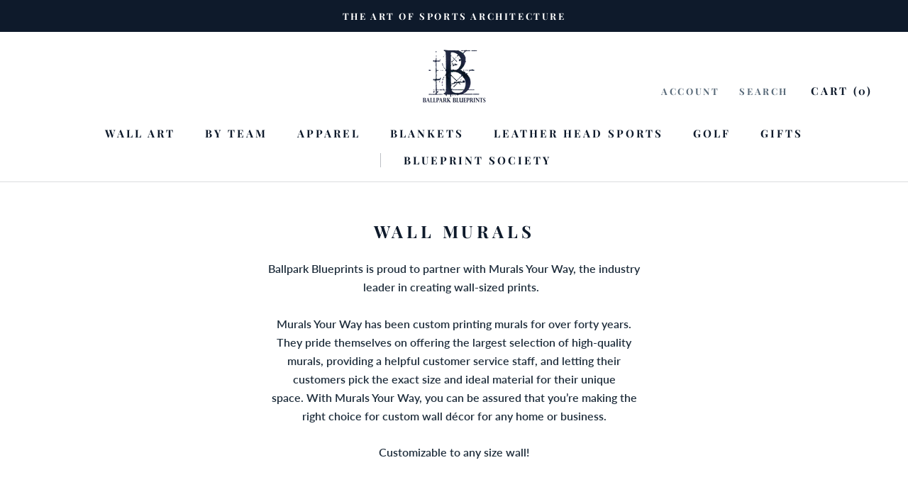

--- FILE ---
content_type: text/javascript
request_url: https://ballparkblueprints.com/cdn/shop/t/37/assets/custom.js?v=183944157590872491501760217686
body_size: -648
content:
//# sourceMappingURL=/cdn/shop/t/37/assets/custom.js.map?v=183944157590872491501760217686
